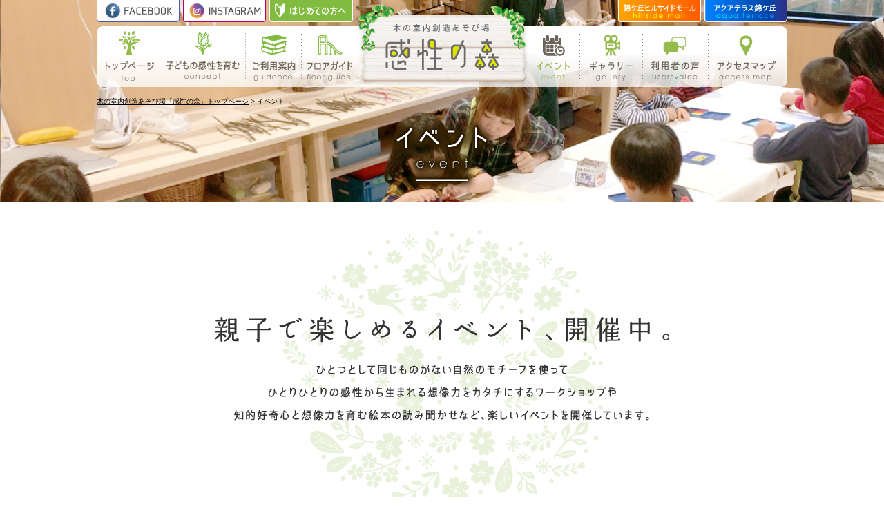

--- FILE ---
content_type: text/html
request_url: https://kanseinomori.com/event/index.html
body_size: 3397
content:

<!DOCTYPE HTML>
<html lang="ja"><head>
<meta charset="UTF-8">
<meta http-equiv="X-UA-Compatible" content="IE=Edge,chrome=1" />
<meta name="viewport" content="width=device-width, initial-scale=1" />

<title>イベント｜木の室内創造あそび場「感性の森」</title>

<meta name="keywords" content="宮城,仙台,錦ケ丘,室内,創造,あそび場,感性,森,レイチェル,カーソン,遊具,ヒルサイド,モール,木製,迷路,積み木,つみき,絵本,玩具,自然素材">
<meta name="description" content="「感性の森」自然から遠ざかってしまった子どもたちに贈る、豊かな感性を育む“木の室内創造あそび場”。">
<meta property="og:title" content="木の室内創造あそび場「感性の森」">
<meta property="og:type" content="website">
<meta property="og:image" content="http://kanseinomori.com/og.png">
<meta property="og:url" content="http://kanseinomori.com/">
<meta property="og:site_name" content="木の室内創造あそび場「感性の森」">
<meta property="og:description" content="「感性の森」自然から遠ざかってしまった子どもたちに贈る、豊かな感性を育む“木の室内創造あそび場”。">
<link rel="canonical" href="http://kanseinomori.com/">
<link rel="apple-touch-icon-precomposed" href="apple-touch-icon.png">
<link rel="shortcut icon" href="/icon.ico">

<!-- css -->
<link rel="stylesheet" type="text/css" href="../common/css/style.css" />
<link rel="stylesheet" type="text/css" href="css/style.css" />
<link rel="stylesheet" type="text/css" href="css/lightbox.css" />

<!-- js -->
<!--[if lt IE 9]>
<script src="../common/js/html5shiv.js"></script>
<![endif]-->
<script type="text/javascript" src="../common/js/jquery.js" id="jqueryJS" charset="UTF-8"></script>
<script type="text/javascript" src="../common/js/util.js" id="utilJS" charset="UTF-8"></script>
<script type="text/javascript" src="../common/js/main.js" id="mainJS" charset="UTF-8"></script>

<script type="text/javascript" src="js/lightbox.js" charset="UTF-8"></script>

<script>
	$(function() {
		$("#header-area").load("../parts/header.html", function (){
    	$.getScript("../common/js/function.js");
    	$.getScript("../common/js/main.js");
		});
		$("#footer-area").load("../parts/footer.html");
	});
</script>
<script type="text/javascript" src="../common/js/function.js"></script>



</head>

<body>
<div id="container" class="event">

<!-- //////////////////////////////////////////////////////////////////////////////////////////////////// -->

<div id="header-area"></div>

<section id="mainArea">
	<div id="pankuzuArea">
		<div class="pankuzu"><a href="../">木の室内創造あそび場「感性の森」トップページ</a> &gt; イベント</div>
	</div>
	<h2 class="pTitle2"><img src="images/p_ttl.png" alt="イベント event" border="0" /></h2>
</section><!-- / #mainArea -->

<section id="mainContent">
	<div class="contents">
		<div class="con1 mt40">
			<div class="pc"><img src="images/text_main.png" alt="親子で楽しめるイベント、開催中" /></div>
			<div class="sp"><img src="images/text_main_sp.png" alt="親子で楽しめるイベント、開催中" /></div>
		</div><!-- / .con1 -->
		
		<div class="con2 mt60 pc">
			<h3 class="subttl mb40"><img src="images/con2_ttl.png" alt="こんなイベント開催しました！" /></h3>
			<ul class="con2_imgarea mb100">
				<li><img src="images/con2_img01.png" alt="ステンドグラスづくり体験" /></li>
				<li><img src="images/con2_img02.png" alt="自然のモチーフで遊ぶ" /></li>
				<li><img src="images/con2_img03.png" alt="木箱づくり体験" /></li>
				<li><img src="images/con2_img04.png" alt="木と毛糸でお守りづくり" /></li>
				<li><img src="images/con2_img05.png" alt="絵本の読み聞かせ" /></li>
			</ul><!-- / .con2 imgarea -->
		</div><!-- / .con2 pc -->	
		<div class="con2 mt60 sp">
			<h3 class="subttl mb40"><img src="images/con2_ttl_sp.png" alt="平日パスポート" /></h3>
			<ul class="con2_imgarea mb100">
				<li><img src="images/con2_img01_sp.png" alt="ステンドグラスづくり体験" /></li><li><img src="images/con2_img02_sp.png" alt="自然のモチーフで遊ぶ" /></li><li><img src="images/con2_img03_sp.png" alt="木箱づくり体験" /></li><li><img src="images/con2_img04_sp.png" alt="木と毛糸でお守りづくり" /></li><li><img src="images/con2_img05_sp.png" alt="絵本の読み聞かせ" /></li>
			</ul><!-- / .con2 imgarea -->
		</div><!-- / .con2 sp -->		
	</div><!-- / .contents -->
	
<span id="calendar" class="anchorlink"></span>
	<div class="ttlarea"><img src="images/ttl_01.png" alt="イベントカレンダー" /></div>
	<div class="contents">
	<div id="mini-calendar">
		<div class="con3 mb35">
			<div class="month mt25">2017年07月</div>
			<div class="yoyakuhuka mb20"><img src="images/yoyakuhuka.png" alt="予約不可" />予約不可</div>
			<ul class="c_last">
				<li><a href="index_06.html#calendar"><span>◀</span> LAST</a></li>
			</ul>
			<ul class="c_next">
				<li><a href="index_08.html#calendar">NEXT <span class="yajirusi">▶</span></a></li>
			</ul>
    <table>
        <thead>
        <tr>
            <th>月</th>
            <th>火</th>
            <th>水</th>
            <th>木</th>
            <th>金</th>
            <th class="calendar-sat">土</th>
            <th class="calendar-sun">日</th>
        </tr>
        </thead>
        <tbody>
        <tr>
            <td class="calendar-none">&nbsp;</td>
            <td class="calendar-none">&nbsp;</td>
            <td class="calendar-none">&nbsp;</td>
            <td class="calendar-none">&nbsp;</td>
            <td class="calendar-none">&nbsp;</td>
            <td class="calendar-sat"><i class="calendar-day-number">1</i>
			  <div class="calendar-labels">
                    <span class="calender-label-red"><a href="images/05.jpg" rel="lightbox">11:00〜15:00<br class="pc">森のガーランドを作ろう<br class="pc">※予約不要</a></span>
				</div></td>
            <td class="calendar-sun"><i class="calendar-day-number">2</i>
			 <div class="calendar-labels">
                    <span class="calender-label-red"><a href="images/05.jpg" rel="lightbox">11:00〜15:00<br class="pc">森のガーランドを作ろう<br class="pc">※予約不要</a></span>
				</div></td>
        </tr>
        <tr>
          <td><i class="calendar-day-number">3</i></td>
          <td><i class="calendar-day-number">4</i></td>
          <td><i class="calendar-day-number">5</i>
				<div class="calendar-labels">
                    <span class="calender-label-red"><a href="images/godeye1707.jpg" rel="lightbox">11:00〜14:30<br class="pc">森のお守りを作ろう<br class="pc">※予約不要</a></span>
				</div></td>
          <td><i class="calendar-day-number">6</i></td>
          <td><i class="calendar-day-number">7</i></td>
          <td class="calendar-sat"><i class="calendar-day-number">8</i>
		   <div class="calendar-labels">
                    <span class="calender-label-red"><a href="images/05.jpg" rel="lightbox">11:00〜15:00<br class="pc">森のガーランドを作ろう<br class="pc">※予約不要</a></span>
				</div></td>
          <td class="calendar-sun"><i class="calendar-day-number">9</i><div class="calendar-labels">
                    <span class="calender-label-red"><a href="images/enp07.jpg" rel="lightbox">11:00〜15:00(30分毎）<br class="pc">森の鉛筆ストラップを作ろう<br class="pc">※予約不要</a></span>
				</div></td>
        </tr>
        <tr>
          <td><i class="calendar-day-number">10</i></td>
          <td><i class="calendar-day-number">11</i><div class="calendar-labels">
                    <span class="calender-label-green"><a href="images/ohanasikaipop.jpg" rel="lightbox">11:00〜14:30<br class="pc">森のにこにこお話会<br class="pc">※予約不要</a></span>
				</div></td>
          <td><i class="calendar-day-number">12</i><div class="calendar-labels">
                    <span class="calender-label-red"><a href="images/godeye1707.jpg" rel="lightbox">11:00〜14:30<br class="pc">森のお守りを作ろう<br class="pc">※予約不要</a></span>
				</div></td>
          <td><i class="calendar-day-number">13</i></td>
          <td><i class="calendar-day-number">14</i></td>
          <td class="calendar-sat"><i class="calendar-day-number">15</i>
		   <div class="calendar-labels">
                    <span class="calender-label-red"><a href="images/05.jpg" rel="lightbox">11:00〜15:00<br class="pc">森のガーランドを作ろう<br class="pc">※予約不要</a></span>
				</div></td>
          <td class="calendar-sun"><i class="calendar-day-number">16</i><div class="calendar-labels">
                    <span class="calender-label-red"><a href="images/enp07.jpg" rel="lightbox">11:00〜15:00(30分毎）<br class="pc">森の鉛筆ストラップを作ろう<br class="pc">※予約不要</a></span>
				</div></td>
        </tr>
        <tr>
          <td><i class="calendar-day-number">17</i></td>
          <td><i class="calendar-day-number">18</i><div class="calendar-labels">
                    <span class="calender-label-green"><a href="images/ohanasikaipop.jpg" rel="lightbox">11:00〜14:30<br class="pc">森のにこにこお話会<br class="pc">※予約不要</a></span>
				</div></td>
          <td><i class="calendar-day-number">19</i><div class="calendar-labels">
                    <span class="calender-label-red"><a href="images/godeye1707.jpg" rel="lightbox">11:00〜14:30<br class="pc">森のお守りを作ろう<br class="pc">※予約不要</a></span>
				</div></td>
          <td><i class="calendar-day-number">20</i></td>
          <td><i class="calendar-day-number">21</i></td>
          <td class="calendar-sat"><i class="calendar-day-number">22</i> <div class="calendar-labels">
                    <span class="calender-label-red"><a href="images/05.jpg" rel="lightbox">11:00〜15:00<br class="pc">森のガーランドを作ろう<br class="pc">※予約不要</a></span>
				</div></td>
          <td class="calendar-sun"><i class="calendar-day-number">23</i><div class="calendar-labels">
                    <span class="calender-label-red"><a href="images/enp07.jpg" rel="lightbox">11:00〜15:00(30分毎）<br class="pc">森の鉛筆ストラップを作ろう<br class="pc">※予約不要</a></span>
				</div></td>
        </tr>
        <tr>
          <td><i class="calendar-day-number">24</i></td>
          <td><i class="calendar-day-number">25</i><div class="calendar-labels">
                    <span class="calender-label-green"><a href="images/ohanasikaipop.jpg" rel="lightbox">11:00〜14:30<br class="pc">森のにこにこお話会<br class="pc">※予約不要</a></span>
				</div></td>
          <td><i class="calendar-day-number">26</i><div class="calendar-labels">
                    <span class="calender-label-red"><a href="images/godeye1707.jpg" rel="lightbox">11:00〜14:30<br class="pc">森のお守りを作ろう<br class="pc">※予約不要</a></span>
				</div></td>
          <td><i class="calendar-day-number">27</i></td>
          <td><i class="calendar-day-number">28</i></td>
          <td class="calendar-sat"><i class="calendar-day-number">29</i></td>
          <td class="calendar-sun"><i class="calendar-day-number">30</i><div class="calendar-labels">
                    <span class="calender-label-red"><a href="images/enp07.jpg" rel="lightbox">11:00〜15:00(30分毎）<br class="pc">森の鉛筆ストラップを作ろう<br class="pc">※予約不要</a></span>
				</div></td>
        </tr>
        <tr>
          <td><i class="calendar-day-number">31</i></td>
            <td class="calendar-none">&nbsp;</td>
            <td class="calendar-none">&nbsp;</td>
            <td class="calendar-none">&nbsp;</td>
            <td class="calendar-none">&nbsp;</td>
            <td class="calendar-none">&nbsp;</td>
            <td class="calendar-none">&nbsp;</td>
        </tr>
        </tbody>
    </table>
	
			<div class="hanrei f12 mt10">
			※スケジュールは変更になる場合がございます。<br />
			※<span class="eve_g">■グリーン</span>：無料、<span class="eve_r">■赤</span>：有料、<span class="eve_gr">■グレー</span>：近日詳細情報告知
			</div>
    </div>
    </div>
		<div class="con4 mb100">
			<p>
				<span class="d_ttl">【注意事項】</span><br />
				※お子さまのみでの参加はできません。お子さま3名あたり保護者の方1名の付き添いが必要となります。<br />
				※予約が必要なイベントは、開催2週間前から予約受付を開始いたします。お電話でお申込みください。<br />
				※定員に達した時点で予約受付を締め切らせていただきます。<br />
				※当日受付にてイベント参加の旨をお申し付けください。<br />
				※イベント開催時刻の10分前よりご入場いただけます。<br />
				※遊戯スペースをご利用の場合には別途受付、精算が必要になります。また、初回施設利用時は施設利用登録（登録料100円）が必要になります。
			</p>
		</div><!-- / .con4 -->
	</div><!-- / .contents -->
</section><!-- / #mainContent -->


<div id="pagetop"><a href="#container"><img src="../common/img/pagetop.png" alt="PAGE TOP" border="0" /></a></div>


<div id="footer-area"></div>

</div><!-- / #container -->


<!--GoogleAnalytics-->
<script>
	(function(i,s,o,g,r,a,m){i['GoogleAnalyticsObject']=r;i[r]=i[r]||function(){
				(i[r].q=i[r].q||[]).push(arguments)},i[r].l=1*new Date();a=s.createElement(o),
			m=s.getElementsByTagName(o)[0];a.async=1;a.src=g;m.parentNode.insertBefore(a,m)
	})(window,document,'script','https://www.google-analytics.com/analytics.js','ga');

	ga('create', 'UA-90792155-1', 'auto');
	ga('send', 'pageview');
</script>
<!--End GoogleAnalytics-->
<!-- KASIKA TRACKING CODE -->
<script type="text/javascript" src="//panda.kasika.io/tag-manager/?pid=2B29D29F89241D26074AB66C925143A7"></script>
<!-- KASIKA TRACKING CODE -->
</body>
</html>

--- FILE ---
content_type: text/html
request_url: https://kanseinomori.com/parts/header.html
body_size: 842
content:
<header id="head">

<h1><a href="/"><img src="/common/img/h_logo.png" alt="感性の森" class="pc" /><img src="/common/img/sp/h_logo.png" alt="感性の森" class="sp" /></a></h1>

<div id="hNav">
	<ul id="hNav_l" class="ahoverArea clearfix">
		<li><a href="https://www.facebook.com/木の室内創造あそび場-感性の森-163923640767373/" target="_blank"><img src="/common/img/h_facebook.png" alt="FACEBOOK" /></a></li>
		<li><a href="https://www.instagram.com/kanseino_mori/" target="_blank"><img src="/common/img/h_instagram.png" alt="INSTAGRAM" /></a></li>
		<li><a href="/beginner/"><img src="/common/img/h_beginner.png" alt="はじめての方へ" /></a></li>
	</ul>
	<ul id="hNav_r" class="ahoverArea clearfix">
		<li><a href="http://hillside-mall.com/" target="_blank"><img src="/common/img/h_hillside.png" alt="錦ヶ丘ヒルサイドモール" class="pc" /><img src="/common/img/sp/h_hillside.png" alt="錦ヶ丘ヒルサイドモール" class="sp" /></a></li>
		<li><a href="http://aquaterrace.co.jp/" target="_blank"><img src="/common/img/h_aquaterrace.png" alt="アクアテラス錦ヶ丘" class="pc" /><img src="/common/img/sp/h_aquaterrace.png" alt="アクアテラス錦ヶ丘" class="sp" /></a></li>
    <li class="Menu" id="panel-btn"><a href="javascript:void(0);"><span></span></a></li>
	</ul>
</div><!-- / #hNav -->

<div id="gNav">
	<ul class="clearfix">
		<li class="gNav_01"><a href="/"><img src="/common/img/m_top.png" alt="トップページ" /><span>トップページ</span></a></li>
		<li class="gNav_02"><a href="/concept/"><img src="/common/img/m_concept.png" alt="子どもの感性を育む" /><span>子どもの感性を育む</span></a></li>
		<li class="gNav_03"><a href="/guidance/"><img src="/common/img/m_guidance.png" alt="ご利用案内" /><span>ご利用案内</span></a></li>
		<li class="gNav_04"><a href="/floor/"><img src="/common/img/m_floor.png" alt="フロアガイド" /><span>フロアガイド</span></a></li>
		<li class="gNav_05"><a href="/calendar/"><img src="/common/img/m_event.png" alt="イベント" /><span>イベント</span></a></li>
		<li class="gNav_06"><a href="/gallery/"><img src="/common/img/m_gallery.png" alt="ギャラリー" /><span>ギャラリー</span></a></li>
		<li class="gNav_07"><a href="/uservoice/"><img src="/common/img/m_uservoice.png" alt="利用者の声" /><span>利用者の声</span></a></li>
		<li class="gNav_08"><a href="/accessmap/"><img src="/common/img/m_access.png" alt="アクセスマップ" /><span>アクセスマップ</span></a></li>
	</ul>
	<ul class="sp_menu clearfix">
		<li class="gNav_beginner nolink"><a href="/beginner/"><span>はじめての方へ</span></a></li>
		<li class="gNav_facebook"><a href="https://www.facebook.com/木の室内創造あそび場-感性の森-163923640767373/" target="_blank"><img src="/common/img/sp/h_facebook.png" alt="FACEBOOK" /></a></li>
		<li class="gNav_instagram"><a href="https://www.instagram.com/kanseino_mori/" target="_blank"><img src="/common/img/sp/h_instagram.png" alt="INSTAGRAM" /></a></li>
	</ul>
</div><!-- / #gNav -->

</header><!-- / header -->

--- FILE ---
content_type: text/html
request_url: https://kanseinomori.com/parts/footer.html
body_size: 1271
content:
<footer>

<div id="ftr_bnrArea">
	<div class="contents">
		<div class="text"><img src="/common/img/foot_text_pc.png" alt="お買い物にグルメ、水族館まで！ もっと錦ヶ丘を楽しもう！" class="imgChange" /></div>
		<ul class="linkBnr clearfix">
			<li><a href="http://hillside-mall.com/" target="_blank"><img src="/common/img/f_bnr_hillside.png" alt="錦ヶ丘ヒルサイドモール" /></a></li>
			<li><a href="http://aquaterrace.co.jp/" target="_blank"><img src="/common/img/f_bnr_aquaterrace.png" alt="アクアテラス錦ヶ丘" /></a></li>
		</ul><!-- / .linkBnr -->
	</div><!-- / .contents -->
</div><!-- / #ftr_bnrArea -->

<div id="ftr_linkArea">
	<div class="contents clearfix">
		<div class="textLink clearfix">
			<div class="ftrNav_col1 clearfix">
				<ul>
					<li><a href="/">トップページ</a></li>
					<li><a href="/beginner/">はじめての方へ</a></li>
					<li><a href="/concept/">子どもの感性を育む</a></li>
					<li><a href="/guidance/">ご利用案内</a></li>
					<li><a href="/floor/">フロアガイド</a></li>
					<li><a href="/calendar/">イベント</a></li>
					<li><a href="/gallery/">ギャラリー</a></li>
					<li><a href="/uservoice/">利用者の声</a></li>
				</ul>
			</div>
			<div class="ftrNav_col2 clearfix">
				<ul>
					<li><a href="/guidance/index.html#b_hours">営業時間</a></li>
					<li><a href="/guidance/index.html#rate">ご利用料金</a></li>
					<li><a href="/guidance/dantai.html">団体ご予約</a></li>
					<li class="w100"><a href="/guidance/index.html#registration">施設利用登録・平日パスポート</a></li>
				</ul>
			</div>
			<div class="ftrNav_col3 clearfix">
				<ul>
					<li><a href="/accessmap/">アクセスマップ</a></li>
					<li><a href="/recruit/">スタッフ募集</a></li>
					<li><a href="http://hillside-mall.com/company" target="_blank">会社案内</a></li>
					<li><a href="/contact/">お問い合わせ</a></li>
				</ul>
			</div>
			<div class="ftrNav_col3 clearfix">
				<ul>
					<li><a href="/precaution/">ご利用上の注意</a></li>
					<li class="last"><a href="/privacy/">プライバシーポリシー</a></li>
					<li class="last"><a href="/terms/">ご利用規約</a></li>
				</ul>
			</div>
		</div><!-- / .textLink -->
		<div class="conAbout">
			<div class="logo"><img src="/common/img/f_logo.png" alt="感性の森【年中無休】" class="imgChange" /></div>
			<div class="address">〒989-3123 宮城県仙台市青葉区錦ケ丘1-3-1<br>
      錦ケ丘ヒルサイドモール2F<br>
	  TEL:022-399-6511　FAX:022-399-6517</div>
			<div class="notes">
				<dl>
					<dt>営業時間：</dt>
					<dd>平日　10：00～18：00（最終入場17：00迄）<br>
          </dd>
				</dl>
				<dl>
					<dt class="spa">駐車場：</dt>
					<dd>1000台の無料大型駐車場完備（大型バス可）</dd>
				</dl>
			</div><!-- / .notes -->
		</div><!-- / .conAbout -->
	</div><!-- / .contents -->
</div><!-- / #ftr_linkArea -->

<div id="copyright"><small>Copyright &copy; 2017 感性の森. All Rights Reserved.</small></div>

</footer><!-- / footer -->

--- FILE ---
content_type: text/css
request_url: https://kanseinomori.com/common/css/style.css
body_size: 3478
content:
@charset "UTF-8";


@import "util.css";


/* ------------------------------------------------- *
 *        Reset
 * ------------------------------------------------- */
html {}

* { margin: 0px; padding: 0px;}

body,div,dl,dt,dd,ul,ol,li,h1,h2,h3,h4,h5,h6,pre,form,fieldset,input,textarea,p,blockquote,th,td {
	margin: 0;
	padding: 0;}

body {
	font-family: "ヒラギノ角ゴ Pro W3", "Hiragino Kaku Gothic ProN", "メイリオ", sans-serif, "Times New Roman", Times;
	color: #333333;
	font-size: 100%;
	line-height: 1.4;
	-webkit-text-size-adjust: 100%; }

h1,h2,h3,h4,h5,h6 { font-weight:normal; font-style:normal; }

h1{
	font-size: 10px;
	line-height: 14px;
	color: #7F7F7F;
	margin: 0;
	padding: 0;
	text-align: right; }

table { margin: 0px; padding: 0px; }

li { list-style-type: none; }

img { border: 0px; margin: 0px; }

hr {
   clear: both;
   border: solid #FFF;
   border-width: 1px 0 0 0;
   height: 1px;/* for IE6 */ }

.clear { clear: both; }

.fixed {
    position: fixed;
    top: 0;
	left: 0;
    width: 100%;
    z-index: 10000; }


/* Clearfix*/
.clearfix:after {
	content: ".";  /* 新しい要素を作る */
	display: block;  /* ブロックレベル要素に */
	clear: both;
	height: 0;
	visibility: hidden; }
.clearfix {
	min-height: 1px;
	zoom: 1; }
* html .clearfix {
	height: 1px;
	/*\*//*/
	height: auto;
	overflow: hidden;
	/**/ }

@media only screen and (max-width:1560px) {
	img {
		max-width: 100%;
		height: auto;
	}
}

	.tb {
		display: none;
	}
	.sp {
		display: none;
	}
@media only screen and (max-width:768px) {
	.tb {
		display: block;
	}
}
@media only screen and (max-width:640px) {
	.sp {
		display: block;
	}
	.pc {
		display: none;
	}
	.tb {
		display: none;
	}
}



/* ------------------------------------------------- *
 *        Link
 * ------------------------------------------------- */
a         { color:#4D4D4D; text-decoration:underline; }
a:link    { color:#4D4D4D; text-decoration:underline; }
a:visited { color:#4D4D4D; text-decoration:underline; }
a:hover   { color:#4D4D4D; text-decoration:none; }
a:active  { color:#4D4D4D; text-decoration:none; }




/* ------------------------------------------------- *
 *        Font Size
 * ------------------------------------------------- */
.f10 { font-size: 10px; line-height: 1.4; }
.f11 { font-size: 11px; line-height: 1.4; }
.f12 { font-size: 12px; line-height: 1.4; }
.f13 { font-size: 13px; line-height: 1.4; }
.f14 { font-size: 14px; line-height: 1.4; }

.f10_g { font-size: 10px; line-height: 1.4; color: #B2B2B2; }
.f10_w { font-size: 10px; line-height: 1.4; color: #FFF; }

.cap { padding: 20px 0 0; }
.cap p {
	font-size: 10px;
	line-height: 1.4;
	text-indent: -1em;
	padding-left: 1em;
	text-align: left;
	max-height: 100%;
	color: #FFF;
}

@media only screen and (max-width:640px) {
	.cap {
		width: 94%;
		padding: 20px 0 0;
		margin: 0 auto;
	}
}



/* ------------------------------------------------- *
 *        Base
 * ------------------------------------------------- */
#container{
	width: 100%;
	text-align: center;
}

#mainContent {
	min-width: 1000px;
	margin-left: auto;
	margin-right: auto;
}

.contents {
	width: 1000px;
	margin-left: auto;
	margin-right: auto;
}

@media only screen and (max-width:640px) {

	#mainContent {
		min-width: 100%;
		max-width: none;
		margin-left: auto;
		margin-right: auto;
	}
	
	.contents {
		width: 94%;
		margin-left: auto;
		margin-right: auto;
	}

}



/* ------------------------------------------------- *
 *        Header
 * ------------------------------------------------- */
header {
	position: fixed;
	width: 100%;
	margin: 0;
	z-index: 999;
}

header h1 {
	position: absolute;
	width: 254px;
	height: 126px;
	top: 0;
	left: 50%;
	margin-left: -127px;
	z-index: 9999;
}
header h1 .pc { display: block; }
header h1 .sp { display: none; }

#hNav {
	position: relative;
	width: 1000px;
	height: 32px;
	margin: 0 auto 6px;
}

#hNav_l {
	position: absolute;
	top: 0;
	left: 0;
}
#hNav_l li { float: left; margin-right: 5px; }

#hNav_r {
	position: absolute;
	top: 0;
	right: 0;
}
#hNav_r li { float: left; margin-left: 5px; }
#hNav_r .pc { display: block; }
#hNav_r .sp { display: none; }

#panel-btn { display: none; }


.fList li { float: left; }
.fList li img {}

@media only screen and (max-width: 640px) {

	header {
		position: fixed;
		width: 100%;
		height: 50px;
		margin: 0;
		z-index: 999;
		background: #FFF;
	}

	header h1 {
		position: absolute;
		width: 130px;
		height: auto;
		top: 6px;
		left: 10px;
		margin-left: 0;
		z-index: 9999;
	}
	header h1 .pc { display: none; }
	header h1 .sp { display: block; }

	#hNav {
		position: relative;
		width: 100%;
		height: auto;
		margin: 0;
	}

	#hNav_l {
		display: none;
	}

	#hNav_r {
		position: absolute;
		top: 0;
		right: 0;
	}
	#hNav_r li { float: left; margin-left: 0; width: 50px; }
	#hNav_r .pc { display: none; }
	#hNav_r .sp { display: block; }
	
	#panel-btn { display: block; }
	#panel-btn {
		display: block;
		position: relative;
	}
	#panel-btn a{
		position: relative;
		display: block;
		width: 50px;
		height: 50px;
		background: url(../img/sp/icn-menu.png) no-repeat top center;
		background-size: cover;
	}

}



/* ------------------------------------------------- *
 *        gNav
 * ------------------------------------------------- */
#gNav {
	width: 993px;
	margin: 0 auto;
	padding: 7px 0 7px 7px;
	text-align: center;
	background: url(../img/m_bg.png) no-repeat top center;
}

#gNav li {
	float: left;
	display: block;
	position: relative;
}

#gNav li span {
	display: none;
}

#gNav li img {
}

#gNav .sp_menu {
	display: none;
}


/* ------- hover ------- */
#gNav .gNav_01 {
  width: 85px;
	height: 74px;
	overflow: hidden;
}
.index #gNav li.gNav_01 a img, #gNav li.gNav_01 a:hover img {
	margin-top: -74px;
}

#gNav .gNav_02 {
  width: 124px;
	height: 74px;
	overflow: hidden;
}
.concept #gNav li.gNav_02 a img, #gNav li.gNav_02 a:hover img {
	margin-top: -74px;
}

#gNav .gNav_03 {
  width: 81px;
	height: 74px;
	overflow: hidden;
}
.guidance #gNav li.gNav_03 a img, #gNav li.gNav_03 a:hover img {
	margin-top: -74px;
}

#gNav .gNav_04 {
  width: 80px;
	height: 74px;
	overflow: hidden;
	margin-right: 248px;
}
.floor #gNav li.gNav_04 a img, #gNav li.gNav_04 a:hover img {
	margin-top: -74px;
}

#gNav .gNav_05 {
  width: 75px;
	height: 74px;
	overflow: hidden;
}
.event #gNav li.gNav_05 a img, #gNav li.gNav_05 a:hover img {
	margin-top: -74px;
}

#gNav .gNav_06 {
  width: 91px;
	height: 74px;
	overflow: hidden;
}
.gallery #gNav li.gNav_06 a img, #gNav li.gNav_06 a:hover img {
	margin-top: -74px;
}

#gNav .gNav_07 {
  width: 95px;
	height: 74px;
	overflow: hidden;
}
.uservoice #gNav li.gNav_07 a img, #gNav li.gNav_07 a:hover img {
	margin-top: -74px;
}

#gNav .gNav_08 {
  width: 109px;
	height: 74px;
	overflow: hidden;
}
.accessmap #gNav li.gNav_08 a img, #gNav li.gNav_08 a:hover img {
	margin-top: -74px;
}


@media only screen and (max-width:640px) {

	#gNav {
		display: none;
		position: absolute;
		width: 100%;
		top: 50px;
		left: 0;
		margin: 0;
		padding: 0;
		text-align: center;
		background: #5C521A;
		z-index: 998;
		border-right: solid 1px #FFF;
		-webkit-box-sizing: border-box;
			-moz-box-sizing: border-box;
				box-sizing: border-box;
	}
	#gNav li {
		float: left;
		display: block;
		width: 50%;
		font-size: 14px;
		border-left: solid 1px #FFF;
		border-bottom: solid 1px #FFF;
		-webkit-box-sizing: border-box;
			-moz-box-sizing: border-box;
				box-sizing: border-box;
	}
	#gNav li.nolink {
		color: #8d865f;
		padding: 10px 0;
		border-left: solid 1px #FFF;
		border-bottom: solid 1px #FFF;
		-webkit-box-sizing: border-box;
			-moz-box-sizing: border-box;
				box-sizing: border-box;
	}

	#gNav li a {
		width: 100%;
		color: #FFF;
		display: block;
		padding: 10px 0;
		text-decoration: none;
	}
	#gNav li a:hover {
		background: #9D9776;
	}

	#gNav li span {
		display: block;
	}

	#gNav li img {
		display: none;
	}

	#gNav .sp_menu {
		display: block;
	}
	#gNav .sp_menu li img {
		display: block;
		margin: 0 auto;
	}

	#gNav .sp_menu .gNav_beginner {
		width: 100%;
	}
	#gNav .sp_menu .gNav_facebook, #gNav .sp_menu .gNav_instagram {
		background: #EDEFF7;
		text-align: center;
	}
	#gNav .sp_menu .gNav_instagram {
		background: #F7E6F1;
		text-align: center;
	}
	#gNav .sp_menu .gNav_facebook img, #gNav .sp_menu .gNav_instagram img {
		width: 50%;
	}
	#gNav .sp_menu .gNav_facebook a, #gNav .sp_menu .gNav_instagram a {
		padding: 6px 0;
	}
	#gNav .sp_menu .gNav_facebook a:hover {
		background: #C7CDE7;
	}
	#gNav .sp_menu .gNav_instagram a:hover {
		background: #E6B2D3;
	}


	/* ------- hover ------- */
	#gNav .gNav_01,
	#gNav .gNav_02,
	#gNav .gNav_03,
	#gNav .gNav_04,
	#gNav .gNav_05,
	#gNav .gNav_06,
	#gNav .gNav_07,
	#gNav .gNav_08 {
	  width: 50%;
		height: auto;
		overflow: auto;
	}
	#gNav .gNav_04 {
		margin-right: 0;
	}
	#gNav .sp_menu .gNav_beginner {
	  width: 100%;
		height: auto;
		overflow: auto;
	}

	.index #gNav li.gNav_01 a,
	.concept #gNav li.gNav_02 a,
	.guidance #gNav li.gNav_03 a,
	.floor #gNav li.gNav_04 a,
	.event #gNav li.gNav_05 a,
	.gallery #gNav li.gNav_06 a,
	.uservoice #gNav li.gNav_07 a,
	.accessmap #gNav li.gNav_08 a,
	.beginner #gNav_beginner a {
		margin-top: 0;
		background: #9D9776;
	}

}



/* ------------------------------------------------- *
 *        Title
 * ------------------------------------------------- */
#pankuzuArea {
	width: 1000px;
	margin-left: auto;
	margin-right: auto;
	padding-top: 140px;
	margin-bottom: 15px;
}
.pankuzu{
	text-align: left;
	padding: 0;
	font-size: 10px;
	color: #000; }
.pankuzu a{
	color: #000;
	text-decoration: underline;
}
.pankuzu a:hover {
	text-decoration: none;
}

h2.pTitle {
	width: 100%;
	text-align: center;
	margin-bottom: 20px;
}
h2.pTitle2 {
	width: 100%;
	text-align: center;
	margin-top: -3px;}

.ttlarea {
	width: 100%;
	height: 57px;
	background: #EFEEE9;
	padding-top: 25px;}

h3.subttl {
	width: 100%;
	text-align: center;

}

@media screen and (max-width: 640px) {

	#pankuzuArea {
		display: none;
	}

	h2.pTitle {
		width: 100%;
		text-align: center;
		margin-bottom: 20px;
		padding-top: 100px;
	}
	h2.pTitle2 {
		width: 100%;
		text-align: center;
		padding-top: 70px;
		}
	
	.ttlarea {
		width: 90%;
		height: 57px;
		background: #EFEEE9;
		padding: 27px 5% 0;}

	h3.subttl  {
		width: 100%;
		text-align: center;
	}
}



/* ------------------------------------------------- *
 *        Footer
 * ------------------------------------------------- */
footer {
	width: 100%;
	margin: 0;
	padding: 0;
}

#ftr_bnrArea {
	width: 100%;
	margin: 0;
	padding: 60px 0 20px;
	background: url(../img/bg_footer.jpg) top center no-repeat;
	background-size: cover;
}

#ftr_bnrArea .text {
	text-align: center;
	margin-bottom: 20px;
}

#ftr_bnrArea .linkBnr {
	width: 100%;
	margin-bottom: 40px;
}

#ftr_bnrArea .linkBnr li {
	float: left;
}

#ftr_bnrArea .linkBnr li a:hover img {
	filter: alpha(opacity=60);
	-moz-opacity: 0.6;
	opacity: 0.6;
}

#fNav {
	width: 100%;
	font-size: 12px;
	line-height: 1.6;
	padding: 0;
}

#fNav li {
	display: inline-block;
	color: #FFF;
	padding: 0 10px;
	border-right: solid 1px #FFF;
}
#fNav li.last {
	border-right: none;
}
#fNav li a       { color: #FFF; text-decoration: underline; }
#fNav li a:hover { color: #FFF; text-decoration: none; }
#fNav li span    { color: #FFF; }
#fNav li strong  { color: #FFF; font-weight: bold; }



#ftr_linkArea {
	width: 100%;
	background: #E7E5DD;
	padding: 25px 0;
}


#ftr_linkArea .textLink {
	float: right;
	width: 580px;
	padding-top: 45px;
}

#ftr_linkArea .ftrNav_col1 {
	float: left;
	width: 120px;
	margin-right: 5px;
}

#ftr_linkArea .ftrNav_col2 {
	float: left;
	width: 200px;
	margin-right: 5px;
}

#ftr_linkArea .ftrNav_col3 {
	float: left;
	width: 125px;
}

#ftr_linkArea .textLink li {
	font-size: 12px;
	line-height: 1.8;
	text-align: left;
}
#ftr_linkArea .textLink a {
	color: #4D4D4D;
	text-decoration: underline;
}
#ftr_linkArea .textLink a:hover {
	text-decoration: none;
}

#ftr_linkArea .conAbout {
	float: left;
	width: 330px;
}

#ftr_linkArea .conAbout .logo {
	text-align: left;
	margin-bottom: 10px;
}

#ftr_linkArea .conAbout .address {
	text-align: left;
	font-size: 12px;
	line-height: 1.6;
	color: #4D4D4D;
	margin-bottom: 10px;
}

#ftr_linkArea .conAbout .notes {
	text-align: left;
	font-size: 10px;
	line-height: 1.6;
	color: #4D4D4D;
}
	#ftr_linkArea .conAbout .notes dl:before,
	#ftr_linkArea .conAbout .notes dl:after {
    content: " ";
    display: table;
	}
	#ftr_linkArea .conAbout .notes dl:after {
		clear: both;
	}
	#ftr_linkArea .conAbout .notes dl {
		width: 100%;
    *zoom: 1;
		text-align: left;
		margin-bottom: 5px;
	}
	#ftr_linkArea .conAbout .notes dt {
		float: left;
		width: 55px;
	}
	#ftr_linkArea .conAbout .notes dt.spa {
		letter-spacing: 3px;
	}
	#ftr_linkArea .conAbout .notes dd {
		float: left;
		width: 274px;
		margin: 0;
	}


#copyright {
	width: 100%;
	background: #FFF;
	padding: 5px 0;
	font-size: 10px;
	line-height: 1.6;
	text-align: center;
}


@media screen and ( max-width: 640px ) {

	#ftr_bnrArea {
		width: 100%;
		margin: 0;
		padding: 5% 0;
		background: url(../img/bg_footer.jpg) top center no-repeat;
		background-size: cover;
	}

	#ftr_bnrArea .text {
		text-align: center;
		margin-bottom: 10px;
	}

	#ftr_bnrArea .linkBnr {
		width: 100%;
		margin-bottom: 0;
	}

	#ftr_bnrArea .linkBnr li {
		float: none;
		text-align: center;
	}

	#fNav {
		display: none;
	}


	#ftr_linkArea {
		width: 100%;
		background: #E7E5DD;
		padding: 3% 0;
	}

	#ftr_linkArea .conAbout {
		float: none;
		width: 100%;
	}


	#ftr_linkArea .textLink {
		float: none;
		width: 100%;
		padding-top: 0;
		margin-bottom: 4%;
	}

	#ftr_linkArea .ftrNav_col1 {
		float: none;
		width: 100%;
		margin-right: 0;
		margin-bottom: 10px;
		padding-bottom: 10px;
		border-bottom: solid 1px #FFF;
	}

	#ftr_linkArea .ftrNav_col2 {
		float: none;
		width: 100%;
		margin-right: 0;
		margin-bottom: 10px;
		padding-bottom: 10px;
		border-bottom: solid 1px #FFF;
	}

	#ftr_linkArea .ftrNav_col3 {
		float: none;
		width: 100%;
		margin-bottom: 10px;
		padding-bottom: 10px;
		border-bottom: solid 1px #FFF;
	}

	#ftr_linkArea .textLink li {
		float: left;
		width: 32%;
		font-size: 12px;
		line-height: 1.8;
		text-align: left;
		padding: 4px 0;
		border: none;
		-webkit-box-sizing: border-box;
			-moz-box-sizing: border-box;
				box-sizing: border-box;
	}
	#ftr_linkArea .textLink li.w100 {
		width: 100%;
	}
	#ftr_linkArea .textLink a {
		color: #4D4D4D;
		text-decoration: none;
	}
	#ftr_linkArea .textLink a:hover {
		text-decoration: underline;
	}
	
	#ftr_linkArea .textLink li.last {
		width: 35%;
	}

	#ftr_linkArea .conAbout .logo {
		text-align: center;
		margin-bottom: 10px;
	}

	#ftr_linkArea .conAbout .address {
		text-align: center;
		font-size: 12px;
		line-height: 1.6;
		color: #4D4D4D;
		margin-bottom: 10px;
	}

	#ftr_linkArea .conAbout .notes {
		text-align: center;
		font-size: 10px;
		line-height: 1.6;
		color: #4D4D4D;
	}
		#ftr_linkArea .conAbout .notes dl:before,
		#ftr_linkArea .conAbout .notes dl:after {
			content: " ";
			display: table;
		}
		#ftr_linkArea .conAbout .notes dl:after {
			clear: both;
		}
	#ftr_linkArea .conAbout .notes dl {
			width: 100%;
 	 	  *zoom: 1;
			text-align: center;
			margin-bottom: 10px;
		}
		#ftr_linkArea .conAbout .notes dt {
			float: none;
			width: 100%;
		}
		#ftr_linkArea .conAbout .notes dt.spa {
			letter-spacing: 0;
		}
		#ftr_linkArea .conAbout .notes dd {
			float: none;
			width: 100%;
			margin: 0;
		}

}



/* ------------------------------------------------- *
 *        Page Top
 * ------------------------------------------------- */

#pagetop {
	position: fixed;
	bottom: 0;
	right: 0;
}
#pagetop a {
	display: block;
}
#pagetop a:hover img {
	filter: alpha(opacity=60);
	-moz-opacity: 0.6;
	opacity: 0.6;
}

@media screen and (max-width: 640px) {

	#pagetop {
		position: fixed;
		width: 80px;
		bottom: 0;
		right: 0;
	}
	#pagetop img {
		width: 100%;
	}

}

--- FILE ---
content_type: text/css
request_url: https://kanseinomori.com/event/css/style.css
body_size: 1943
content:
@charset "utf-8";
/* ------------------------------------------------- *
 *        Event
 * ------------------------------------------------- */

#mainArea {
	position: relative;
	width: 100%;
	height:293px;
	background: url(../images/bg_main.jpg) no-repeat top center;
	background-size: cover;
}

/* contents */
	
.con1 {
	width: 800px;
	margin-right:auto;
	margin-left:auto;
	text-align: center;}

.con2 {
	width: 100%;
	margin-right:auto;
	margin-left:auto;
	text-align: center;}
.con2_imgarea {
	width: 1000px;
	}
.con2_imgarea li {
	display: inline-block;
	margin: 3px;
	text-align: center;}

.con3 {
	width: 100%;
	margin-left: auto;
	margin-right: auto;
	}
	
.month {
	font-size: 24px;
	color: #333;
	text-align: left;
	}
.yoyakuhuka {
	text-align: right;
	margin-left:auto;
	margin-top: -24px;}
	
a span {
	font-size: 12px;
	vertical-align:12%;}
.c_last a, .c_next a {
	text-decoration: none;
	font-size: 18px;
	color:#7F7F7F;
	}
.c_last a:hover, .c_next a:hover {
	text-decoration: none;
	color: #AFAFAF}
.c_last {
	text-align: left;
	margin-right:auto;
	}
.c_next {
	text-align: right;
	margin-left: auto;
	margin-top:-25px;}

.hanrei {
	font-size: 12px;
	text-align:left;
	color:#333;}
.eve_r {
	color: #BE3A49;}
.eve_g {
	color: #2D9060;}
.eve_gr {
	color: #666;}

.con4 {
	width: 884px;
	margin-right:auto;
	margin-left:auto;
	font-size: 12px;
	text-align: left;
	background: #EFEEE9;
	padding: 30px 58px 35px;
	color:#333;}
.d_ttl {
	font-size: 18px;
	color: #8D865F;
	margin-left:-10px;
	line-height: 35px;}


@media only screen and (max-width: 640px) {

#mainArea {
	position: relative;
	width: 100%;
	height: 180px;
	background: url(../images/bg_main.jpg) no-repeat top center;
	background-size: cover;
}

	/* contents */
	
	.con1 {
		width: 100%;
		margin-right:auto;
		margin-left:auto;
		text-align: center;}

	.con2 {
		width: 100%;
		height: auto;
		margin-right:auto;
		margin-left:auto;
		text-align: center;}
	h3.subttl img {
		width:100%;}
	.con2_imgarea {
		width: 100%;
		margin-left: auto;
		margin-right: auto;}
	.con2_imgarea li {
		display: inline-block;
		margin:0 0 15px;
		list-style: none;
		text-align: center;
		width:49%}
	.img_ev {
		margin:1%;}
	.img_ev_l {
		width:49%;
		margin:0 auto;}

	.con3 {
		width: 100%;
		margin-left: auto;
		margin-right: auto;
		}
	
	.month {
		font-size: 24px;
		color: #333;
		text-align: left;
		}
	.yoyakuhuka {
		text-align: right;
		margin-left:auto;
		margin-top: -24px;}
	
	.yajirusi {
		font-size: 12px;
		color:#7F7F7F;
		}
	.c_last, .c_next {
		font-size: 18px;
		color:#7F7F7F;}
	.c_last a, .c_next a {
		text-decoration: none;}
	.c_last a:hover, .c_next a:hover {
		text-decoration: none;
		color: #aFaFaF}
	.c_last {
		text-align: left;
		margin-right:auto;}
	.c_next {
		text-align: right;
		margin-left: auto;
		margin-top:-25px;}
		
	
	
	.con4 {
		width: 90%;
		margin-right:auto;
		margin-left:auto;
		font-size: 12px;
		text-align: left;
		background: #EFEEE9;
		padding: 4% 5%;
		color:#333;}
	.d_ttl {
		font-size: 18px;
		color: #8D865F;
		margin-left:-10px;
		line-height: 35px;}


}

@media screen and (max-width: 600px) {
	#wrap {
		padding: 0 5px;
	}
}




/* ========================================
 * #mini-calendar
 * ========================================*/
#mini-calendar .calendar-year-month {
	text-align: center;
	font-size: 32px;
	margin-bottom: 20px;
	font-weight: bold;
}
#mini-calendar table {
	width: 100%;
	border-spacing: 0;
	border-left: 1px solid #ccc;
	border-top: 1px solid #ccc;
	margin-bottom: 0;
	padding: 0;
	line-height: 1.5;
	border-collapse: separate;
}
#mini-calendar th,
#mini-calendar td {
	background: #fff;
	padding: 7px;
	border-bottom: 1px solid #ccc;
	border-right: 1px solid #ccc;
	
}
#mini-calendar th {
	color: #fff;
	background: #8D865F;
	vertical-align: top;
	padding-top: 7px;
	padding-bottom: 7px;
	text-align:center;
	border-left: 1px solid #ccc;
}
#mini-calendar td {
	width: 14.3%;
	height: 100px;
	vertical-align: top;
	text-align:left;
	border-collapse: collapse;
	color: #333;
	font-size: 16px;
	position: relative;
}


#mini-calendar th.calendar-sat {
	color: #FFF;
	background: #A26B6A;
}
#mini-calendar th.calendar-sun {
	color: #FFF;
	background: #A26B6A;
}

#mini-calendar td.calendar-day-off {
	background: #F4F3F2;
	color: #555;
}
#mini-calendar td.calendar-holiday,
#mini-calendar td.calendar-sun {
	color: #555;
}
#mini-calendar td.calendar-sat {
	color: #555;
}

#mini-calendar .calendar-day-number {
	font-style: normal;
	font-family: "Helvetica Neue", Arial, sans-serif;
	font-weight: bold;
	font-size: 16px;
	display: block;
	padding: 0 3px;
	line-height: 1.2;
}
#mini-calendar td.calendar-holiday .day,
#mini-calendar td.calendar-sun .day {
	color: #DF0D2D;
}
#mini-calendar td.calendar-sat .day {
	color: #2574D3;
}
#mini-calendar td span {
	font-size: 11px;
	line-height: 1.3;
	display: block;
}
#mini-calendar [class*=calender-label] {
	font-size: 12px;
	line-height: 1.3;
	color: #FFF;
	display: block;
	padding: 3px;
	margin-top: 3px;
	border-radius: 4px;
	-webkit-border-radius: 4px;
	-moz-border-radius: 4px;
	-o-border-radius: 4px;
	-ms-border-radius: 4px;
}
#mini-calendar td span.calender-label-red {
	color: #FFF;
}
#mini-calendar td span.calender-label-red a{
	color: #BE3A49;
		text-decoration:none;
}
#mini-calendar td span.calender-label-red a:hover{
	color: #FFC0CF;
}
#mini-calendar td span.calender-label-green a{
	color: #2D9060;
		text-decoration:none;
}
#mini-calendar td span.calender-label-green a:hover{
	color: #79DEA9;
}

#mini-calendar .kugiri {
		border-top: 1px dotted #5C521A;
		width:100%;
		height:1px;}


/* 何もない日 */
#mini-calendar td.calendar-none {
	background: #FBFAF7;
}
#mini-calendar td.calendar-today {
	background: #FEFBDA;
}

@media screen and (max-width: 640px) {
    .br-sp { display:none; }
	#mini-calendar thead {
		display: none;
	}
	#mini-calendar th,
	#mini-calendar td {
		display: block;
		width: 100%;
		padding: 0;
	}
	#mini-calendar td {
		height: auto;
		display: -webkit-flex;
		display: flex;
	}
	#mini-calendar .calendar-none {
		display: none
	}

	#mini-calendar .calendar-labels {
		padding: 5px;
	}
	#mini-calendar [class*=calender-label] {
		display: inline-block;
		padding: 5px;
		margin-top: 0;
		margin-right: 5px;
		font-size: 12px;
	}

	/* 日付 */
	#mini-calendar td .calendar-day-number {
		font-weight: normal;
		padding: 7px;
		font-size: 18px;
		display: block;
 		background: #DEDCD1;
		margin-bottom: 0;
		width: 75px;
		height: auto;
	}
	#mini-calendar td.calendar-holiday .calendar-day-number,
	#mini-calendar td.calendar-sun .calendar-day-number {
		background: #E4D5D4;
	}

	#mini-calendar td.calendar-sat .calendar-day-number {
		background: #E4D5D4;
	}

	/* モバイル用曜日を追加 */
	#mini-calendar td i:after {
		font-size: 12px;
		position: relative;
		left: -5px;
	}
	#mini-calendar td:nth-child(1) i:after {
		content: "（月）";
	}
	#mini-calendar td:nth-child(2) i:after {
		content: "（火）";
	}
	#mini-calendar td:nth-child(3) i:after {
		content: "（水）";
	}
	#mini-calendar td:nth-child(4) i:after {
		content: "（木）";
	}
	#mini-calendar td:nth-child(5) i:after {
		content: "（金）";
	}
	#mini-calendar td:nth-child(6) i:after {
		content: "（土）";
	}
	#mini-calendar td:nth-child(7) i:after {
		content: "（日）";
	}
}

    span.anchorlink {
       position: relative;
       top: -140px;
       display: block;
    }
@media screen and (max-width: 640px) {
    span.anchorlink {
       position: relative;
       top: -46px;
       display: block;
    }
}

--- FILE ---
content_type: application/javascript
request_url: https://kanseinomori.com/common/js/function.js?_=1768267901768
body_size: 611
content:

$(function(){
  $("#panel-btn").click(function(){
    $("#gNav").slideToggle();
    return false;
  });
  $(window).resize(function(){
    var win = $(window).width();
    var p = 640;
    if(win > p){
      $("#gNav").show();
    } else {
      $("#gNav").hide();
    }
  });
});
/* 追記部分(メニューリンクをクリックでメニューを一旦閉じる) */
$(function() {
	var win = $(window).width();
    var p = 640;
    if(win < p)$(function(){
		$("#gNav li a").click(function(){
			$("#gNav").hide();
		});
	});
});



$(function() {
	var $setElem = $('.imgChange'),
	pcName = '_pc',
	spName = '_sp',
	replaceWidth = 640;

	$setElem.each(function(){
		var $this = $(this);
		function imgSize(){
			var windowWidth = parseInt($(window).width());
			if(windowWidth >= replaceWidth) {
				$this.attr('src',$this.attr('src').replace(spName,pcName)).css({visibility:'visible'});
			} else if(windowWidth < replaceWidth) {
				$this.attr('src',$this.attr('src').replace(pcName,spName)).css({visibility:'visible'});
			}
		}
		$(window).resize(function(){imgSize();});
		imgSize();
	});
});




$(function() {
	var topBtn = $('#pagetop');    
	topBtn.hide();
	//スクロールが100に達したらボタン表示
	$(window).scroll(function () {
		if ($(this).scrollTop() > 100) {
			topBtn.fadeIn();
		} else {
			topBtn.fadeOut();
		}
	});
	//スクロールしてトップ
	topBtn.click(function () {
		$('body,html').animate({
			scrollTop: 0
		}, 500);
		return false;
	});
});

--- FILE ---
content_type: application/javascript
request_url: https://kanseinomori.com/common/js/main.js
body_size: 663
content:
/**
 * @name main.js
 * @fileOverview
 * @version 1.0
 * @description
 * <p>(c) FOURDIGIT Inc. Licensed <a href="http://ja.wikipedia.org/wiki/GNU_General_Public_License">GNU General Public License</a>.</p>
 */
//他ライブラリと共存する場合、下の一行削除($無効化)
//jQuery.noConflict();
(function($){
	var config = function () {
	//easyOverのターゲット設定
		$("img.ahover, .ahoverArea img").easyOver();
	//Flash
		//$("object, embed").enableFlash();
	//ポップアップリンクに置換
		$(".commonPop").easyPop();
	//他ドメインリンク時にpageTracker有効化
		//$("a,area").blankLogToGoogle();
	//アンカーリンクをスムージング
		//$("a[href^=#]").smoothScroll();
	//対象の要素をスクロールに追従するようにする
		//$("#fixBox").fixPosition("stopperID","normal");
	}
	//onload
	$(function() {
		config();
		switch (jQuery("body").attr("id")) {
			case "pageID":
				//eachPageFunction
			break;
			case "pageID":
				//eachPageFunction
			break;
		}
	});
})(jQuery);


--- FILE ---
content_type: application/javascript
request_url: https://kanseinomori.com/common/js/function.js
body_size: 611
content:

$(function(){
  $("#panel-btn").click(function(){
    $("#gNav").slideToggle();
    return false;
  });
  $(window).resize(function(){
    var win = $(window).width();
    var p = 640;
    if(win > p){
      $("#gNav").show();
    } else {
      $("#gNav").hide();
    }
  });
});
/* 追記部分(メニューリンクをクリックでメニューを一旦閉じる) */
$(function() {
	var win = $(window).width();
    var p = 640;
    if(win < p)$(function(){
		$("#gNav li a").click(function(){
			$("#gNav").hide();
		});
	});
});



$(function() {
	var $setElem = $('.imgChange'),
	pcName = '_pc',
	spName = '_sp',
	replaceWidth = 640;

	$setElem.each(function(){
		var $this = $(this);
		function imgSize(){
			var windowWidth = parseInt($(window).width());
			if(windowWidth >= replaceWidth) {
				$this.attr('src',$this.attr('src').replace(spName,pcName)).css({visibility:'visible'});
			} else if(windowWidth < replaceWidth) {
				$this.attr('src',$this.attr('src').replace(pcName,spName)).css({visibility:'visible'});
			}
		}
		$(window).resize(function(){imgSize();});
		imgSize();
	});
});




$(function() {
	var topBtn = $('#pagetop');    
	topBtn.hide();
	//スクロールが100に達したらボタン表示
	$(window).scroll(function () {
		if ($(this).scrollTop() > 100) {
			topBtn.fadeIn();
		} else {
			topBtn.fadeOut();
		}
	});
	//スクロールしてトップ
	topBtn.click(function () {
		$('body,html').animate({
			scrollTop: 0
		}, 500);
		return false;
	});
});

--- FILE ---
content_type: text/plain
request_url: https://www.google-analytics.com/j/collect?v=1&_v=j102&a=1287773793&t=pageview&_s=1&dl=https%3A%2F%2Fkanseinomori.com%2Fevent%2Findex.html&ul=en-us%40posix&dt=%E3%82%A4%E3%83%99%E3%83%B3%E3%83%88%EF%BD%9C%E6%9C%A8%E3%81%AE%E5%AE%A4%E5%86%85%E5%89%B5%E9%80%A0%E3%81%82%E3%81%9D%E3%81%B3%E5%A0%B4%E3%80%8C%E6%84%9F%E6%80%A7%E3%81%AE%E6%A3%AE%E3%80%8D&sr=1280x720&vp=1280x720&_u=IEBAAEABAAAAACAAI~&jid=1533059078&gjid=898982980&cid=1620397424.1768267902&tid=UA-90792155-1&_gid=486097526.1768267902&_r=1&_slc=1&z=275887259
body_size: -451
content:
2,cG-TYYRTX7QSQ